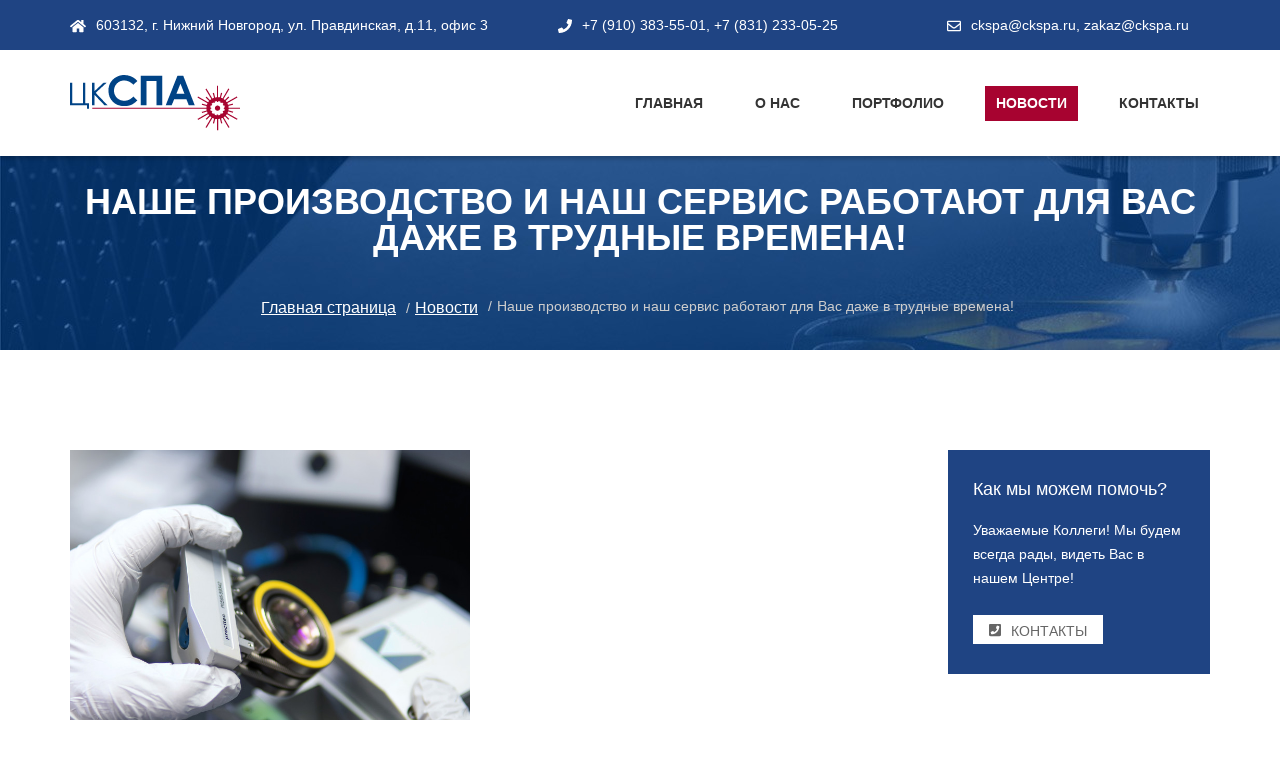

--- FILE ---
content_type: text/html; charset=UTF-8
request_url: https://www.ckspa.ru/news/karantin.html
body_size: 4713
content:
<!DOCTYPE html>
<html lang="ru"><!--<![endif]-->
  <head>
    <title>Наше производство и наш сервис работают для Вас даже в трудные времена!</title>
    <meta http-equiv="Content-Type" content="text/html; charset=UTF-8" />
<meta name="keywords" content="Наше производство и наш сервис работают для Вас даже в трудные времена!" />
<meta name="description" content="Наше производство и наш сервис работают для Вас даже в трудные времена!" />
<link href="https://cdn.jsdelivr.net/npm/suggestions-jquery@18.8.0/dist/css/suggestions.min.css" type="text/css"  rel="stylesheet" />
<link href="/bitrix/cache/css/s1/main/page_5ed033ac6c5651f785f11ddeeaee8ccb/page_5ed033ac6c5651f785f11ddeeaee8ccb_v1.css?1766657610663" type="text/css"  rel="stylesheet" />
<link href="/bitrix/cache/css/s1/main/template_6d043781d894951ba129aec712c9e063/template_6d043781d894951ba129aec712c9e063_v1.css?1766657610236761" type="text/css"  data-template-style="true" rel="stylesheet" />
<meta charset='utf-8'>
<meta content='IE=edge' http-equiv='X-UA-Compatible'>
<meta content='telephone=no' name='format-detection'>
<meta name='viewport' content='width=device-width, initial-scale=1, shrink-to-fit=no' user-scalable='no'>
<link rel='shortcut icon' href='/favicon.ico' type='image/x-icon'>



    <!--[if lt IE 9]>
    <link rel="stylesheet" href="css/ie.css">
    <script data-skip-moving="true" type="text/javascript" src="/local/templates/main/js/base/html5.js"></script>
    <script data-skip-moving="true" type="text/javascript" src="/local/templates/main/js/base/modernizr.js"></script>
    <script data-skip-moving="true" type="text/javascript" src="/local/templates/main/js/base/selectivizr.js"></script>
    <script data-skip-moving="true" type="text/javascript" src="/local/templates/main/js/base/respond.js"></script>
    <![endif]-->
    <!-- Yandex.Metrika counter -->
<script type="text/javascript" data-skip-moving="true">
(function (d, w, c) {
    (w[c] = w[c] || []).push(function() {
        try {
            w.yaCounter22455484 = new Ya.Metrika({id:22455484,
                    webvisor:true,
                    clickmap:true,
                    trackLinks:true,
                    accurateTrackBounce:true});
        } catch(e) { }
    });

    var n = d.getElementsByTagName("script")[0],
        s = d.createElement("script"),
        f = function () { n.parentNode.insertBefore(s, n); };
    s.type = "text/javascript";
    s.async = true;
    s.src = (d.location.protocol == "https:" ? "https:" : "http:") + "//mc.yandex.ru/metrika/watch.js";

    if (w.opera == "[object Opera]") {
        d.addEventListener("DOMContentLoaded", f, false);
    } else { f(); }
})(document, window, "yandex_metrika_callbacks");
</script>
<noscript>&lt;div&gt;&lt;img src="//mc.yandex.ru/watch/22455484" style="position:absolute; left:-9999px;" alt="" /&gt;&lt;/div&gt;</noscript>
<!-- /Yandex.Metrika counter -->

  </head>
  <!-- head-->

    
  <body class="portfolio">
        <div class="wrap">
      <div class="over"></div>
      <header>
        <div class="header__top">
          <div class="container">
            <div class="row">
              <div class="col-12">
                <div class="row">
                  <div class="col-xl-5 d-xl-block d-none">
                    <div class="module module__address d-flex align-items-center"><span class="icon mr-1"><i class="fas fa-home"></i></span><span>
                    603132, г. Нижний Новгород, ул. Правдинская, д.11, офис 3                    </span>
                    </div><!-- end module address d-flex align-items-center -->
                  </div>
                  <div class="col-xl-4 col-lg-6 col-md-6 col-sm-12 col-xs-12 d-xl-block d-lg-block d-md-block ">
                    <div class="module module__phone d-flex align-items-center"><span class="icon mr-1"><i class="fas fa-phone"></i></span><span>
                    <a href="tel:+79103835501">+7 (910) 383-55-01</a>, <a href="tel:+78312330525">+7 (831) 233-05-25</a>                    </span>
                    </div><!-- end module phone d-flex align-items-center -->
                  </div>
                  <div class="col-xl-3 col-lg-6 col-md-6 d-xl-block d-lg-block d-md-block d-none">
                    <div class="module module__shedule d-flex align-items-center"><span class="icon mr-1"><i class="far fa-envelope"></i></span><span>
                    <a href="mailto:ckspa@ckspa.ru">ckspa@ckspa.ru</a>,  <a href="mailto:zakaz@ckspa.ru">zakaz@ckspa.ru</a>                    </span>
                    </div><!-- end module shedule d-flex align-items-center -->
                  </div>
                </div>
              </div>
            </div>
          </div>
        </div>
        <div class="header__bottom">
          <div class="container">
            <div class="row align-items-center">
              <div class="col-xl-3 col-lg-3 col-10">
                <div class="module module__logo"><a href="/"><img src="/local/templates/main/images/logo.svg" alt="ЦК СПА"/></a>
                </div><!-- end module logo -->
              </div>
              <div class="col-2 d-xl-none d-lg-none d-block text-right"><a class="showNav d-inline-block" href="#"><i></i><i></i><i></i></a></div>
              <div class="col-xl-9 col-lg-9 col-12">
                <div class="d-xl-block d-lg-block d-none navMain">
                    <nav class="d-xl-flex d-lg-flex d-block justify-content-end">
	<ul class="d-xl-flex d-lg-flex d-block">
							<li><a href="/">Главная</a></li>
									<li><a href="/about/">О нас</a></li>
									<li><a href="/portfolio/">Портфолио</a></li>
									<li class="active"><a href="/news/">Новости</a></li>
									<li><a href="/contacts/">Контакты</a></li>
					</ul>
</nav>
                </div>
              </div>
            </div>
          </div>
        </div>
      </header>
      <div class="content">
        <div class="page__top mini" style="background-image: url('/local/templates/main/images/portfolio-bg.jpg')">
          <div class="container text-center">
            <h1 class="page-title">Наше производство и наш сервис работают для Вас даже в трудные времена!</h1>

<div class="bx-breadcrumb" itemprop="http://schema.org/breadcrumb" itemscope itemtype="http://schema.org/BreadcrumbList"><nav class="nav__breadcrumb" aria-label="breadcrumb"><ol class="breadcrumb justify-content-center"><li class="breadcrumb-item" id="bx_breadcrumb_0" itemprop="itemListElement" itemscope itemtype="http://schema.org/ListItem"><a itemprop="url" href="/"><span itemprop="name">Главная страница</span></a><i></i><meta itemprop="position" content="1" /></li><li class="breadcrumb-item" id="bx_breadcrumb_1" itemprop="itemListElement" itemscope itemtype="http://schema.org/ListItem"><a itemprop="url" href="/news/"><span itemprop="name">Новости</span></a><i></i><meta itemprop="position" content="2" /></li><li class="breadcrumb-item" id="bx_breadcrumb_2" itemprop="itemListElement" itemscope itemtype="http://schema.org/ListItem"><span itemprop="name">Наше производство и наш сервис работают для Вас даже в трудные времена!</span><i></i><meta itemprop="position" content="3" /></li></ol></nav></div>          </div>
        </div>
        <div class="page__body pb-3">

<div class="container">
  <div class="row">
    <div class="col-xl-9 col-lg-9">
      <div class="layout layout__left">
        <article class="mb-5">
          <div class="block__img">
                          <img class="img-fluid" src="/upload/iblock/266/2661ac4c0ab720b25bdd482f92d6c275.jpg" alt="Наше производство и наш сервис работают для Вас даже в трудные времена!"/>
                      </div>
          <h2>Наше производство и наш сервис работают для Вас даже в трудные времена!</h2>
          <p>Уважаемые коллеги, партнеры и клиенты, мы надеемся, что у Вас и ваших близких все хорошо!<br>
 <br>
 Для нас сейчас особенно важно, напомнить Вам, что мы предоставляем, как и прежде, <b>максимально возможный уровень сервисного обслуживания и ремонта оборудования Precitec.</b><br>
 В настоящее время мы настоятельно рекомендуем поддерживать лазерные головки в исправном виде, во избежании аварийных ситуаций!<br>
 Своевременная диагностика головки и её очистка являются несомненным гарантом, позволяющим увеличить бесперебойность работы!<br>
 <br>
 Обращайтесь к нам - мы будем рады помочь Вам!<br>
 <br></p>
          <p><a class="btn btn-red" href="/news/">Вернуться к списку</a></p>
        </article>
      </div>
    </div>
    <div class="col-xl-3 col-lg-3">
      <div class="sidebar sidebar__right sticky-top">
        <div class="module module__help mb-5">
          <div class="module__inner">
            <h4>Как мы можем помочь?</h4>
            <p>Уважаемые Коллеги! Мы будем всегда рады, видеть Вас в нашем Центре!</p><a class="btn" href="/contacts/"><i class="fas fa-phone-square mr-1"></i><span>КОНТАКТЫ</span></a>
          </div>
        </div><!-- end module help mb-5 -->
      </div>
    </div>
  </div>
</div>
        </div>

<form name="SIMPLE_FORM_1" action="/news/karantin.html?code=karantin" method="POST" enctype="multipart/form-data"><input type="hidden" name="sessid" id="sessid" value="11179138edcf5eb631984f87e749c8ff" /><input type="hidden" name="WEB_FORM_ID" value="1" /><input type="hidden" name="lang" value="ru" /> <BREAK /> 
<div id="feed"></div>
 
<div class="s s-feed s-blue"> 
  <div class="container"> 
    <div class="row"> 
      <div class="col-xl-4 mb-3"> 
        <h3 class="h3">Отправить сообщение</h3>
       
        <div class="description"> 
          <p>Оставьте свой вопрос, номер телефона и адрес электронной почты.</p>
         <span id="small">Отправляя сведения через электронную форму, вы даете согласие на обработку, сбор, хранение и передачу третьим лицам представленной Вами информации на условиях Политики конфиденциальности.</span> </div>
       </div>
     
      <div class="col-xl-8"> 
        <div class="row"> 
          <div class="col-xl-6 col-lg-6"> 
            <div class="form-group"> <input type="text" class="form-control" placeholder="Ваше ФИО" data-validetta="required" required name="form_text_1" value=""></div>
           
            <div class="form-group"> <input type="text" class="form-control" placeholder="Ваша компания" data-validetta="required" required name="form_text_2" value=""></div>
           <div class="form-group"><input type="hidden"  class="form-control suggestion-data" name="form_hidden_32" value=" " /> </div>
            <div class="form-group"> <select class="select-simple sl-theme" data-validetta="required" required name="form_dropdown_SIMPLE_QUESTION_985" id="form_dropdown_SIMPLE_QUESTION_985"><option value="30">--Выберите категорию--</option><option value="5">Лазерная резка</option><option value="6">Лазерная сварка</option><option value="7">Наплавка и напыление</option><option value="8">Запасные части</option><option value="10">Мониторинг</option><option value="11">Сервис</option><option value="12">Расходные материалы</option></select></div>
           </div>
         
          <div class="col-xl-6 col-lg-6"> 
            <div class="form-group"> <input type="text" class="form-control phone" placeholder="Ваш номер телефона" data-validetta="required" required name="form_text_3" value=""></div>
           
            <div class="form-group"> <input type="text" class="form-control" placeholder="Ваш e-mail" data-validetta="required,email" required name="form_email_4" value="" size="0" /></div>
           
            <div class="form-group"> <input type="text" class="form-control" placeholder="Сообщение" data-validetta="required" required name="form_text_14" value=""> </div>
           </div>
         
          <div class="col-xl-6 col-lg-6"> 
            <div class="form-group"><input  type="submit" name="web_form_submit" value="Отправить" class="btn btn-red x2" /></div>
           </div>
         </div>
       </div>
     </div>
   </div>
 </div>
 </form>

      </div>

    <!-- start footer-->
    <footer class="footer">
      <!-- start container-->
      <div class="footer__top">
        <div class="container">
          <div class="row">
            <div class="col-xl-4 col-lg-4">
              <div class="module module__login"><a href="/"><img src="/local/templates/main/images/logo-footer.svg" alt="logo-footer"/></a>
              </div><!-- end module login -->
            </div>
            <div class="col-xl-4 col-lg-4 col-md-6">
              <div class="module module__contacts">
                <!-- title start-->
                <h3>Контакты
                </h3>
                <!-- title end-->
                <div class="row-contacts"><i class="fas fa-home"></i><span><a href="/contacts/">
                    603132, г. Нижний Новгород, ул. Правдинская, д.11, офис 3                </a></span></div>
                <div class="row-contacts"><i class="far fa-envelope"></i><span>
                    <a href="mailto:ckspa@ckspa.ru">ckspa@ckspa.ru</a>                </span></div>
                <div class="row-contacts"><i class="fas fa-phone"></i><span>
                    <a href="tel:+79103835501">+7 (910) 383-55-01</a>, <a href="tel:+78312330525">+7 (831) 233-05-25</a>                </span></div>
                <div class="row-contacts"><i class="fab fa-youtube"></i><span><a href="https://www.youtube.com/user/laserheadCCSPA">youtube</a></span></div>

              </div><!-- end module contacts -->
            </div>
            <div class="col-xl-3 col-lg-3 col-md-6">
              <div class="module module__contacts">
                <!-- title start-->
                <h3>Наша компания
                </h3>
                <!-- title end-->
                    <nav>
	<ul>
							<li><a href="/">Главная</a></li>
									<li><a href="/about/">О нас</a></li>
									<li><a href="/portfolio/">Портфолио</a></li>
									<li class="active"><a href="/news/">Новости</a></li>
									<li><a href="/contacts/">Контакты</a></li>
					</ul>
</nav>

              </div><!-- end module contacts -->
            </div>
          </div>
        </div>
      </div>
      <div class="footer__bottom">
        <div class="container">
          <div class="module module__copyright">
            <div class="text-center">&copy; 2012-2026 «ЦК СПА». Разработка сайта &mdash; <a href="https://njsoft.dev" target="_blank">NJ Soft</a></div>
          </div><!-- end module copyright -->
        </div>
      </div>
      <!-- end container-->
    </footer>

<!-- Callbaska -->
<script src="https://my.callbaska.ru/callback.js" async type="text/javascript" charset="utf-8" data-skip-moving="true"></script>
<!-- Callbaska -->

		
  <script src="https://cdnjs.cloudflare.com/ajax/libs/jquery/1.10.2/jquery.min.js"></script>
<script src="https://cdn.jsdelivr.net/npm/suggestions-jquery@18.8.0/dist/js/jquery.suggestions.min.js"></script>
<script  src="/bitrix/cache/js/s1/main/template_bb08097231e4734e529d2b491652f5f7/template_bb08097231e4734e529d2b491652f5f7_v1.js?17666576101083043"></script>


<script>svg4everybody()</script>

<script>
(function() {
window.onload = function() {
AOS.init({
duration: 600,
disable: 'mobile'
});
};

(function($) {

$(window).on('load', function() {
$('.navScroll').mPageScroll2id();
});
})(jQuery);

}).call(this);
</script>

</body>
</html>

--- FILE ---
content_type: image/svg+xml
request_url: https://www.ckspa.ru/local/templates/main/images/logo-footer.svg
body_size: 1342
content:
<?xml version="1.0" encoding="utf-8"?>
<!-- Generator: Adobe Illustrator 22.0.0, SVG Export Plug-In . SVG Version: 6.00 Build 0)  -->
<svg version="1.1" id="Layer_1" xmlns="http://www.w3.org/2000/svg" xmlns:xlink="http://www.w3.org/1999/xlink" x="0px" y="0px"
	 viewBox="0 0 230 76.3" style="enable-background:new 0 0 230 76.3;" xml:space="preserve">
<style type="text/css">
	.st0{fill:#FFFFFF;}
	.st1{fill:#A70531;}
</style>
<g>
	<g>
		<path class="st0" d="M23.1,41.7H0V10.6h3.1v28.2h14.4V10.6h3.1v28.2H26v7.6h-2.9V41.7z"/>
		<path class="st0" d="M29.8,10.6H33v11.7l12.4-11.7h4.2l-14.9,14l16.1,17.2h-4.1L33,27.2v14.5h-3.2V10.6z"/>
		<path class="st0" d="M91.1,8.2l-5.4,5.2C82,9.4,77.8,7.5,73.2,7.5c-3.9,0-7.2,1.3-9.8,4c-2.7,2.7-4,5.9-4,9.8
			c0,2.7,0.6,5.1,1.8,7.2c1.2,2.1,2.9,3.8,5,5c2.2,1.2,4.6,1.8,7.2,1.8c2.2,0,4.3-0.4,6.2-1.3c1.9-0.8,3.9-2.4,6.1-4.6l5.3,5.5
			c-3,2.9-5.8,5-8.5,6.1c-2.7,1.1-5.7,1.7-9.2,1.7c-6.3,0-11.5-2-15.5-6c-4-4-6-9.2-6-15.4c0-4.1,0.9-7.7,2.8-10.8
			c1.8-3.2,4.5-5.7,7.9-7.6C65.7,1,69.4,0,73.4,0c3.4,0,6.6,0.7,9.7,2.1C86.2,3.5,88.8,5.6,91.1,8.2z"/>
		<path class="st0" d="M95.6,1h29.3v40.7H117V8.3h-13.6v33.4h-7.9V1z"/>
		<path class="st0" d="M145.4,1h7.9l15.7,40.7h-8l-3.2-8.4h-16.6l-3.3,8.4h-8L145.4,1z M149.4,11.8l-5.5,14h10.9L149.4,11.8z"/>
	</g>
</g>
<path class="st1" d="M230,46.4v-1.5h-15.5c0-0.8-0.1-1.6-0.3-2.4l6.4-1.7l-0.4-1.5l-6.4,1.7c-0.2-0.8-0.6-1.5-0.9-2.2l13.6-7.9
	l-0.8-1.3l-13.6,7.9c-0.4-0.7-0.9-1.3-1.5-1.9l4.7-4.7l-1.1-1.1l-4.7,4.7c-0.6-0.5-1.2-1-1.9-1.4l7.9-13.6l-1.3-0.8l-7.9,13.7
	c-0.7-0.4-1.4-0.7-2.2-0.9l1.7-6.5l-1.5-0.4l-1.7,6.5c-0.8-0.2-1.5-0.2-2.3-0.3V15h-1.5v15.8c-0.8,0-1.6,0.1-2.3,0.3l-1.7-6.5
	l-1.5,0.4l1.7,6.5c-0.8,0.2-1.5,0.6-2.2,0.9l-7.9-13.7l-1.3,0.8l7.9,13.7c-0.7,0.4-1.3,0.9-1.9,1.4l-4.8-4.8l-1.1,1.1l4.8,4.8
	c-0.5,0.6-1,1.2-1.4,1.9l-13.7-7.9l-0.8,1.3l13.7,7.9c-0.4,0.7-0.7,1.4-0.9,2.2l-6.5-1.7l-0.4,1.5l6.5,1.7c-0.2,0.8-0.3,1.5-0.3,2.3
	H30.2v1.5h154.5c0,0.8,0.1,1.6,0.3,2.3l-6.5,1.7l0.4,1.5l6.5-1.7c0.2,0.8,0.6,1.5,0.9,2.2l-13.7,7.9l0.8,1.3l13.7-7.9
	c0.4,0.7,0.9,1.3,1.4,1.9l-4.8,4.8l1.1,1.1l4.8-4.8c0.6,0.5,1.2,1,1.9,1.4l-7.9,13.7l1.3,0.8l7.9-13.7c0.7,0.4,1.4,0.7,2.2,0.9
	l-1.7,6.5l1.5,0.4l1.7-6.5c0.8,0.2,1.5,0.3,2.3,0.3v15.8h1.5V60.5c0.8,0,1.6-0.1,2.3-0.3l1.7,6.5l1.5-0.4l-1.7-6.5
	c0.8-0.2,1.5-0.6,2.2-0.9l7.9,13.6l1.3-0.8l-7.9-13.6c0.7-0.4,1.3-0.9,1.9-1.4l4.7,4.7l1.1-1.1l-4.7-4.7c0.5-0.6,1-1.2,1.4-1.9
	l13.6,7.9l0.8-1.3l-13.6-7.9c0.4-0.7,0.7-1.4,0.9-2.2l6.4,1.7l0.4-1.5l-6.4-1.7c0.2-0.8,0.3-1.6,0.3-2.4H230z M208.1,46.4l1.3,0.3
	l-0.8,2.8l-1.3-0.3c-0.2,0.5-0.5,0.9-0.8,1.3l0.9,0.9l-2.1,2.1l-0.9-0.9c-0.4,0.3-0.9,0.6-1.3,0.8l0.3,1.3l-2.8,0.8l-0.3-1.3
	c-0.5,0-1,0-1.5,0l-0.3,1.3l-2.8-0.8l0.3-1.3c-0.5-0.2-0.9-0.5-1.3-0.8l-0.9,0.9l-2.1-2.1l0.9-0.9c-0.3-0.4-0.6-0.9-0.8-1.3
	l-1.3,0.3l-0.8-2.8l1.3-0.3c0-0.5,0-1,0-1.5l-1.3-0.3l0.8-2.8l1.3,0.3c0.2-0.5,0.5-0.9,0.8-1.3l-0.9-0.9l2.1-2.1l0.9,0.9
	c0.4-0.3,0.9-0.6,1.3-0.8l-0.3-1.3l2.8-0.8l0.3,1.3c0.5,0,1,0,1.5,0l0.3-1.3l2.8,0.8l-0.3,1.3c0.5,0.2,0.9,0.5,1.3,0.8l0.9-0.9
	l2.1,2.1l-0.9,0.9c0.3,0.4,0.6,0.9,0.8,1.3l1.3-0.3l0.8,2.8l-1.3,0.3C208.2,45.4,208.2,45.9,208.1,46.4z M199.6,42
	c-2,0-3.6,1.6-3.6,3.6c0,2,1.6,3.6,3.6,3.6c2,0,3.6-1.6,3.6-3.6C203.2,43.6,201.6,42,199.6,42z"/>
</svg>


--- FILE ---
content_type: image/svg+xml
request_url: https://www.ckspa.ru/local/templates/main/images/logo.svg
body_size: 1296
content:
<?xml version="1.0" encoding="utf-8"?>
<!-- Generator: Adobe Illustrator 22.0.0, SVG Export Plug-In . SVG Version: 6.00 Build 0)  -->
<svg version="1.1" id="Layer_1" xmlns="http://www.w3.org/2000/svg" xmlns:xlink="http://www.w3.org/1999/xlink" x="0px" y="0px"
	 viewBox="0 0 165 54.8" style="enable-background:new 0 0 165 54.8;" xml:space="preserve">
<style type="text/css">
	.st0{fill:#004386;}
	.st1{fill:#A70531;}
</style>
<g>
	<g>
		<g>
			<path class="st0" d="M16.5,29.9H0V7.6h2.2v20.2h10.3V7.6h2.2v20.2h3.8v5.4h-2.1V29.9z"/>
			<path class="st0" d="M21.4,7.6h2.3V16l8.9-8.4h3l-10.7,10l11.6,12.3h-3l-9.8-10.4v10.4h-2.3V7.6z"/>
			<path class="st0" d="M65.4,5.9l-3.9,3.7c-2.6-2.8-5.6-4.2-8.9-4.2c-2.8,0-5.1,1-7,2.9c-1.9,1.9-2.9,4.3-2.9,7
				c0,1.9,0.4,3.7,1.3,5.2c0.8,1.5,2,2.7,3.6,3.6c1.5,0.9,3.3,1.3,5.2,1.3c1.6,0,3.1-0.3,4.4-0.9c1.3-0.6,2.8-1.7,4.4-3.3l3.8,3.9
				c-2.2,2.1-4.2,3.6-6.1,4.4c-1.9,0.8-4.1,1.2-6.6,1.2c-4.5,0-8.3-1.4-11.1-4.3c-2.9-2.9-4.3-6.6-4.3-11.1c0-2.9,0.7-5.5,2-7.8
				c1.3-2.3,3.2-4.1,5.7-5.5C47.2,0.7,49.8,0,52.6,0c2.4,0,4.7,0.5,7,1.5C61.8,2.5,63.7,4,65.4,5.9z"/>
			<path class="st0" d="M68.6,0.7h21v29.2h-5.6v-24h-9.8v24h-5.6V0.7z"/>
			<path class="st0" d="M104.3,0.7h5.6l11.2,29.2h-5.8l-2.3-6h-11.9l-2.4,6h-5.8L104.3,0.7z M107.2,8.5l-3.9,10h7.8L107.2,8.5z"/>
		</g>
	</g>
	<path class="st1" d="M165,33.3v-1.1h-11.1c0-0.6-0.1-1.1-0.2-1.7l4.6-1.2l-0.3-1.1l-4.6,1.2c-0.2-0.5-0.4-1.1-0.7-1.6l9.8-5.6
		l-0.6-1l-9.8,5.6c-0.3-0.5-0.7-0.9-1-1.3l3.4-3.4l-0.8-0.8l-3.4,3.4c-0.4-0.4-0.9-0.7-1.3-1l5.7-9.8l-1-0.6l-5.6,9.8
		c-0.5-0.3-1-0.5-1.6-0.7l1.2-4.6l-1.1-0.3l-1.2,4.6c-0.5-0.1-1.1-0.2-1.7-0.2V10.7h-1.1v11.3c-0.6,0-1.1,0.1-1.7,0.2l-1.2-4.6
		l-1.1,0.3l1.2,4.6c-0.5,0.2-1.1,0.4-1.6,0.7l-5.7-9.8l-1,0.6l5.7,9.8c-0.5,0.3-0.9,0.7-1.3,1l-3.4-3.4l-0.8,0.8l3.4,3.4
		c-0.4,0.4-0.7,0.9-1,1.3l-9.8-5.7l-0.6,1l9.8,5.7c-0.3,0.5-0.5,1-0.6,1.6l-4.7-1.2l-0.3,1.1l4.7,1.2c-0.1,0.5-0.2,1.1-0.2,1.7H21.6
		v1.1h110.8c0,0.6,0.1,1.1,0.2,1.7l-4.7,1.3l0.3,1.1L133,36c0.2,0.5,0.4,1.1,0.6,1.6l-9.8,5.7l0.6,1l9.8-5.7c0.3,0.5,0.7,0.9,1,1.3
		l-3.4,3.4l0.8,0.8l3.4-3.4c0.4,0.4,0.9,0.7,1.3,1l-5.7,9.8l1,0.6l5.7-9.8c0.5,0.3,1,0.5,1.6,0.7l-1.2,4.6l1.1,0.3l1.2-4.6
		c0.5,0.1,1.1,0.2,1.7,0.2v11.3h1.1V43.4c0.6,0,1.1-0.1,1.7-0.2l1.2,4.6l1.1-0.3l-1.2-4.6c0.5-0.2,1.1-0.4,1.6-0.6l5.6,9.8l1-0.6
		l-5.7-9.8c0.5-0.3,0.9-0.7,1.3-1l3.4,3.4l0.8-0.8l-3.4-3.4c0.4-0.4,0.7-0.9,1-1.3l9.8,5.6l0.6-1l-9.8-5.6c0.3-0.5,0.5-1,0.7-1.6
		l4.6,1.2l0.3-1.1l-4.6-1.2c0.1-0.6,0.2-1.1,0.2-1.7H165z M149.3,33.3l0.9,0.2l-0.5,2l-0.9-0.2c-0.2,0.3-0.3,0.7-0.6,1l0.7,0.7
		l-1.5,1.5l-0.7-0.7c-0.3,0.2-0.6,0.4-1,0.6l0.2,0.9l-2,0.5l-0.2-0.9c-0.4,0-0.7,0-1.1,0l-0.2,0.9l-2-0.5l0.2-0.9
		c-0.3-0.2-0.7-0.3-1-0.6l-0.7,0.7l-1.5-1.5l0.7-0.7c-0.2-0.3-0.4-0.6-0.6-1l-0.9,0.2l-0.5-2l0.9-0.2c0-0.4,0-0.7,0-1.1l-0.9-0.2
		l0.5-2l0.9,0.2c0.2-0.3,0.3-0.6,0.6-1l-0.7-0.7L139,27l0.7,0.7c0.3-0.2,0.6-0.4,1-0.6l-0.2-0.9l2-0.5l0.2,0.9c0.4,0,0.7,0,1.1,0
		l0.2-0.9l2,0.5l-0.2,0.9c0.3,0.2,0.6,0.3,1,0.6l0.7-0.7l1.5,1.5l-0.7,0.7c0.2,0.3,0.4,0.6,0.6,1l0.9-0.2l0.5,2l-0.9,0.2
		C149.3,32.6,149.3,32.9,149.3,33.3z M143.2,30.1c-1.4,0-2.6,1.2-2.6,2.6c0,1.4,1.2,2.6,2.6,2.6c1.4,0,2.6-1.2,2.6-2.6
		C145.8,31.3,144.6,30.1,143.2,30.1z"/>
</g>
</svg>
